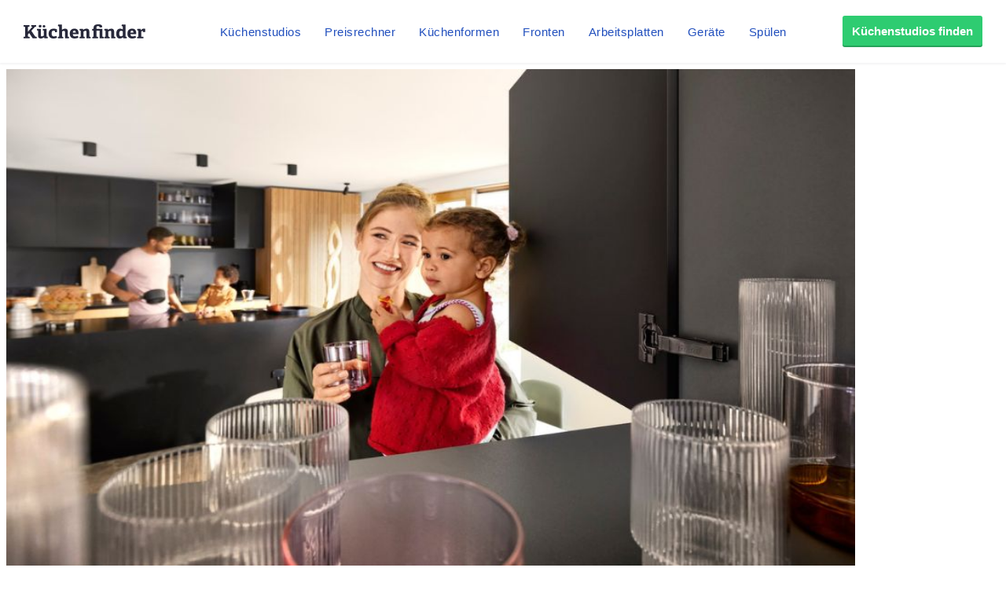

--- FILE ---
content_type: text/html;charset=UTF-8
request_url: https://www.kuechenfinder.com/kuechenanbieter/sponsored-post/page/4
body_size: 16628
content:
<!DOCTYPE html>
<!--[if IE 6]>
<html id="ie6" lang="de">
<![endif]-->
<!--[if IE 7]>
<html id="ie7" lang="de">
<![endif]-->
<!--[if IE 8]>
<html id="ie8" lang="de">
<![endif]-->
<!--[if !(IE 6) | !(IE 7) | !(IE 8)  ]><!-->
<html lang="de">
<!--<![endif]-->
<head>
	
  <meta charset="UTF-8" />

  
        <title>Bezahlte Werbepartnerschaft Archive - Page 4 of 30 - Küchenfinder</title>
  
        
	
  	<meta http-equiv="X-UA-Compatible" content="IE=edge">
	<link rel="pingback" href="https://www.kuechenfinder.com/xmlrpc.php" />

		<!--[if lt IE 9]>
	<script src="https://www.kuechenfinder.com/wp-content/themes/Divi/js/html5.js" type="text/javascript"></script>
	<![endif]-->

	<script type="text/javascript">
		document.documentElement.className = 'js';
	</script>

  <style>.Button{display:inline-block;padding:11px 12px 13px;font-family:Arial,sans-serif;font-size:15px;font-weight:700;line-height:25px;text-align:center;text-decoration:none!important;letter-spacing:0;color:#27283a;box-shadow:inset 0 -2px 0 0 rgba(0,0,0,.2);border-radius:3px;border:1px solid #ebedf0;transition:all .3s linear;background-color:#fff}.Button:hover{transition:all .1s linear}@media (min-width:1080px){.Button{padding-top:7px;padding-bottom:8px}}.Button:focus{outline:none}.Button:active{transform:translateY(2px)}.Button--color-white{color:#204ebd!important;background-color:#fff;border-color:#ebedf0;transition-duration:.1s}.Button--color-white:not(:active){box-shadow:0 2px 0 0 rgba(0,0,0,.2)}.Button--color-white:focus,.Button--color-white:hover{border-color:rgba(32,78,189,.6);transition-duration:50ms}.Button--color-green{color:#fff!important;border-width:0;background-color:#2ecc71;transition-duration:.1s}.Button--color-green:focus,.Button--color-green:hover{border-color:rgba(32,78,189,.6);background-color:#32b163;transition-duration:50ms}.Button--block{display:block}.Button--small{padding:3px 10px 4px!important}.MenuButton{position:absolute;top:0;left:0;width:60px;height:60px;box-sizing:border-box;-moz-appearance:none;appearance:none;background-color:transparent!important;border:none;padding:0;opacity:1}@media (min-width:1080px){.MenuButton{display:none}}.MenuButton:focus{outline:none}.MenuButton--open>.MenuButton__line:first-child{transform:rotate(45deg) translate3d(4px,4px,0)}.MenuButton--open>.MenuButton__line:nth-child(2){opacity:0}.MenuButton--open>.MenuButton__line:nth-child(3){transform:rotate(-45deg) translate3d(3px,-3px,0)}.MenuButton__line{position:absolute;left:21px;display:block;height:2px;width:18px;background-color:#27283a;transition:all .3s cubic-bezier(.4,0,.2,1);transform-origin:center}.MenuButton__line:first-child{top:24px}.MenuButton__line:nth-child(2){top:29px}.MenuButton__line:nth-child(3){top:34px}.NavMenuItemSubMenu{display:-ms-flexbox;display:flex;-ms-flex-direction:column;flex-direction:column;width:360px;background-color:#fff;border:1px solid #edf4fd;box-shadow:0 5px 10px 0 rgba(0,0,0,.14),0 0 0 0 rgba(0,0,0,.2),0 2px 5px 0 rgba(0,0,0,.12);border-radius:3px;border-top-left-radius:0;border-top-right-radius:0}.NavMenuItemSubMenu__content{padding:15px}.NavMenuItemSubMenu__content-intro{display:-ms-flexbox;display:flex;text-decoration:none!important}.NavMenuItemSubMenu__content-intro-title{font-family:Arial,sans-serif;font-size:15px;font-weight:500;line-height:25px;letter-spacing:.5px;font-weight:700;letter-spacing:0;padding:0;margin:0;color:#27283a!important}.NavMenuItemSubMenu__content-intro-description{font-family:Arial,sans-serif;font-size:12px;font-weight:500;line-height:20px;-webkit-text-size-adjust:100%;letter-spacing:.5px;margin:0;color:#7d7e89}.NavMenuItemSubMenu__content-intro-cta{margin-top:10px}.NavMenuItemSubMenu__content-links{display:-ms-flexbox;display:flex;-ms-flex-direction:column;flex-direction:column;margin-top:20px;padding-top:10px;border-top:2px solid #f2f2f5}.NavMenuItemSubMenu__content-links-item{font-family:Arial,sans-serif;font-size:15px;font-weight:500;line-height:25px;letter-spacing:.5px;text-decoration:none!important;color:#204ebd!important;padding:5px 0}.NavMenuItemSubMenu__content-links-item:hover{text-decoration:underline!important}.NavMenuItemSubMenu__footer{display:block;font-family:Arial,sans-serif;font-size:15px;font-weight:500;line-height:25px;letter-spacing:.5px;padding:13px 15px 12px;text-decoration:none!important;color:#204ebd!important;text-align:center;background-color:#edf4fd}.NavMenuItemSubMenu__footer:hover{text-decoration:underline!important}.NavMenuItem{display:inline-block}.NavMenuItem-link{padding:31px 5px 28px;position:relative;margin:0;font-family:Arial,sans-serif;font-size:15px;font-weight:500;line-height:25px;letter-spacing:.5px;color:#204ebd!important;text-decoration:none!important;border-bottom:2px solid transparent}.NavMenuItem-link--active{border-bottom-color:#204ebd}.NavMenuItem-link:focus{background-color:#edf4fd}@media (min-width:1280px){.NavMenuItem-link{margin:0 15px;padding:31px 0 28px}}.NavMenuItem--subMenu{position:absolute;margin-top:27px}.OffCanvas--hidden>.OffCanvas__overlay{pointer-events:none;opacity:0}.OffCanvas--hidden>.OffCanvas__inner{transform:translateX(-100%);box-shadow:none}.OffCanvas__overlay{display:block;position:fixed;top:60px;left:0;right:0;width:100%;height:100%;border:none;background-color:rgba(0,0,0,.25);cursor:pointer;opacity:1;transition:opacity .3s linear;z-index:11}.OffCanvas__inner{top:60px;left:0;width:calc(100% - 40px);height:calc(100% - 60px);max-width:420px;position:fixed;z-index:12;background-color:#fff;box-shadow:0 10px 10px 0 rgba(39,40,58,.5);transition:transform .3s cubic-bezier(.4,0,.2,1);text-align:left;overflow-y:auto;-webkit-overflow-scrolling:touch}@media (min-width:1080px){.OffCanvas__inner{display:none}}.OffCanvas__cta{padding:40px 20px 20px;background:linear-gradient(160deg,#864260,#252e73);background-size:auto 100%,cover;background-position:100% 0,50%;background-repeat:no-repeat}.OffCanvas__cta-title{font-family:Arial,sans-serif;font-size:15px;font-weight:700;line-height:25px;margin:0!important;width:calc(100% - 100px);color:#fff;font-size:17px}.OffCanvas__cta-description{margin-top:15px;font-family:Arial,sans-serif;font-size:12px;font-weight:500;line-height:20px;-webkit-text-size-adjust:100%;letter-spacing:.5px;color:#fff}.OffCanvas__cta-link{display:block;margin-top:15px}.OffCanvas__main-menu{padding:0 20px}.OffCanvas__main-menu-item{display:block;display:-ms-flexbox;display:flex;-ms-flex-align:center;align-items:center;text-decoration:none!important;color:#204ebd!important;padding:17px 5px;border-bottom:1px solid rgba(39,40,58,.15)}.OffCanvas__main-menu-icon{display:inline-block;margin-left:auto;font-size:20px}.OffCanvas__small-menu{padding:20px}.OffCanvas__small-menu-item{display:block;text-decoration:none!important;color:#27283a!important;opacity:.6;padding:10px 5px;font-family:Arial,sans-serif;font-size:12px;font-weight:500;line-height:20px;-webkit-text-size-adjust:100%;letter-spacing:.5px}.QuickLinks{display:-ms-flexbox;display:flex;position:relative;width:100%;min-height:50px;overflow-x:auto;background-color:#edf4fd;-webkit-overflow-scrolling:touch}@media (min-width:1080px){.QuickLinks{display:none}}.QuickLinks--links{padding:8px 15px;display:-ms-flexbox;display:flex;-ms-flex-wrap:nowrap;flex-wrap:nowrap;margin:0 auto}.QuickLinks--links-item{white-space:nowrap}.QuickLinks--links-item:not(:last-child){margin-right:10px}.Nav{position:relative;z-index:10000}.Nav[data-reactroot]{height:110px}@media (min-width:1080px){.Nav[data-reactroot]{height:80px}}.Nav__inner{position:fixed;top:0;left:0;width:100%;box-sizing:border-box;background-color:#fff;box-shadow:0 2px 2px 0 rgba(39,40,58,.05);text-align:center;z-index:11;transition:transform .3s linear}@media (min-width:1080px){.Nav__inner{display:-ms-flexbox;display:flex;-ms-flex-align:center;align-items:center;text-align:left;padding:0 20px}}@media (min-width:1280px){.Nav__inner{padding-left:30px;padding-right:30px}}.Nav__inner--hidden{transform:translateY(-110px)}@media (min-width:1080px){.Nav__inner--hidden{transform:translateY(-130px)}}.Nav__logo,.Nav__logo-img{width:116px}@media (min-width:1080px){.Nav__logo,.Nav__logo-img{width:155px}}.Nav__logo{height:60px}.Nav__logo,.Nav__logo-wrapper{display:-ms-flexbox;display:flex;-ms-flex-align:center;align-items:center}.Nav__logo-wrapper{-ms-flex-positive:1;flex-grow:1;-ms-flex-pack:center;justify-content:center}@media (min-width:1080px){.Nav__logo-wrapper{-ms-flex-pack:start;justify-content:flex-start;height:80px}}.Nav__logo-img{position:relative;max-width:100%}.Nav__menu{display:none}@media (min-width:1080px){.Nav__menu{display:block}}.Nav__cta{display:none;-ms-flex-positive:1;flex-grow:1;text-align:right;-ms-flex-preferred-size:116px;flex-basis:116px;height:80px;-ms-flex-pack:end;justify-content:flex-end}@media (min-width:1080px){.Nav__cta{display:-ms-flexbox;display:flex;-ms-flex-align:center;align-items:center;-ms-flex-preferred-size:155px;flex-basis:155px}}</style>  
          <!-- Google Tag Manager -->
        <script>(function(w,d,s,l,i){w[l]=w[l]||[];w[l].push({'gtm.start':
          new Date().getTime(),event:'gtm.js'});var f=d.getElementsByTagName(s)[0],
          j=d.createElement(s),dl=l!='dataLayer'?'&l='+l:'';j.async=true;j.src=
          'https://www.googletagmanager.com/gtm.js?id='+i+dl;f.parentNode.insertBefore(j,f);
        })(window,document,'script','dataLayer','GTM-WW8WDHJ');</script>
        <!-- End Google Tag Manager -->        <!-- Google tag (gtag.js) -->
        <script async src="https://www.googletagmanager.com/gtag/js?id=G-FRGLFKYDNW"></script>
        <script>
          window.dataLayer = window.dataLayer || [];
          function gtag(){dataLayer.push(arguments);}
          gtag('js', new Date());
          gtag('config', 'G-FRGLFKYDNW');
        </script><meta name='robots' content='index, follow, max-image-preview:large, max-snippet:-1, max-video-preview:-1' />
<script type="text/javascript">
			let jqueryParams=[],jQuery=function(r){return jqueryParams=[...jqueryParams,r],jQuery},$=function(r){return jqueryParams=[...jqueryParams,r],$};window.jQuery=jQuery,window.$=jQuery;let customHeadScripts=!1;jQuery.fn=jQuery.prototype={},$.fn=jQuery.prototype={},jQuery.noConflict=function(r){if(window.jQuery)return jQuery=window.jQuery,$=window.jQuery,customHeadScripts=!0,jQuery.noConflict},jQuery.ready=function(r){jqueryParams=[...jqueryParams,r]},$.ready=function(r){jqueryParams=[...jqueryParams,r]},jQuery.load=function(r){jqueryParams=[...jqueryParams,r]},$.load=function(r){jqueryParams=[...jqueryParams,r]},jQuery.fn.ready=function(r){jqueryParams=[...jqueryParams,r]},$.fn.ready=function(r){jqueryParams=[...jqueryParams,r]};</script>
	<!-- This site is optimized with the Yoast SEO plugin v26.1 - https://yoast.com/wordpress/plugins/seo/ -->
	<title>Bezahlte Werbepartnerschaft Archive - Page 4 of 30 - Küchenfinder</title>
	<link rel="canonical" href="https://www.kuechenfinder.com/kuechenanbieter/sponsored-post/page/4" />
	<link rel="prev" href="https://www.kuechenfinder.com/kuechenanbieter/sponsored-post/page/3" />
	<link rel="next" href="https://www.kuechenfinder.com/kuechenanbieter/sponsored-post/page/5" />
	<meta property="og:locale" content="de_DE" />
	<meta property="og:type" content="article" />
	<meta property="og:title" content="Bezahlte Werbepartnerschaft Archive - Page 4 of 30 - Küchenfinder" />
	<meta property="og:url" content="https://www.kuechenfinder.com/kuechenanbieter/sponsored-post" />
	<meta property="og:site_name" content="Küchenfinder" />
	<meta name="twitter:card" content="summary_large_image" />
	<script type="application/ld+json" class="yoast-schema-graph">{"@context":"https://schema.org","@graph":[{"@type":"CollectionPage","@id":"https://www.kuechenfinder.com/kuechenanbieter/sponsored-post","url":"https://www.kuechenfinder.com/kuechenanbieter/sponsored-post/page/4","name":"Bezahlte Werbepartnerschaft Archive - Page 4 of 30 - Küchenfinder","isPartOf":{"@id":"https://www.kuechenfinder.com/#website"},"primaryImageOfPage":{"@id":"https://www.kuechenfinder.com/kuechenanbieter/sponsored-post/page/4#primaryimage"},"image":{"@id":"https://www.kuechenfinder.com/kuechenanbieter/sponsored-post/page/4#primaryimage"},"thumbnailUrl":"https://www.kuechenfinder.com/wp-content/uploads/2024/10/Kfi-Titelbild-30.jpg","breadcrumb":{"@id":"https://www.kuechenfinder.com/kuechenanbieter/sponsored-post/page/4#breadcrumb"},"inLanguage":"de"},{"@type":"ImageObject","inLanguage":"de","@id":"https://www.kuechenfinder.com/kuechenanbieter/sponsored-post/page/4#primaryimage","url":"https://www.kuechenfinder.com/wp-content/uploads/2024/10/Kfi-Titelbild-30.jpg","contentUrl":"https://www.kuechenfinder.com/wp-content/uploads/2024/10/Kfi-Titelbild-30.jpg","width":930,"height":620,"caption":"Onyxschwarze Scharniere – ein Designstatement"},{"@type":"BreadcrumbList","@id":"https://www.kuechenfinder.com/kuechenanbieter/sponsored-post/page/4#breadcrumb","itemListElement":[{"@type":"ListItem","position":1,"name":"Startseite","item":"https://www.kuechenfinder.com/"},{"@type":"ListItem","position":2,"name":"Bezahlte Werbepartnerschaft"}]},{"@type":"WebSite","@id":"https://www.kuechenfinder.com/#website","url":"https://www.kuechenfinder.com/","name":"Küchenfinder","description":"","potentialAction":[{"@type":"SearchAction","target":{"@type":"EntryPoint","urlTemplate":"https://www.kuechenfinder.com/?s={search_term_string}"},"query-input":{"@type":"PropertyValueSpecification","valueRequired":true,"valueName":"search_term_string"}}],"inLanguage":"de"}]}</script>
	<!-- / Yoast SEO plugin. -->


<link rel='dns-prefetch' href='//www.kuechenfinder.com' />
<link rel='dns-prefetch' href='//pro.fontawesome.com' />
<link rel="alternate" type="application/rss+xml" title="Küchenfinder &raquo; Feed" href="https://www.kuechenfinder.com/feed" />
<link rel="alternate" type="application/rss+xml" title="Küchenfinder &raquo; Kommentar-Feed" href="https://www.kuechenfinder.com/comments/feed" />
<link rel="alternate" type="application/rss+xml" title="Küchenfinder &raquo; Bezahlte Werbepartnerschaft Kategorie-Feed" href="https://www.kuechenfinder.com/kuechenanbieter/sponsored-post/feed" />
<meta content="Divi Child Theme v.4.0.0" name="generator"/><link rel='stylesheet' id='fa5-css' href='https://pro.fontawesome.com/releases/v5.5.0/css/all.css?ver=6.8.3' type='text/css' media='all' />
<link rel='stylesheet' id='wp-block-library-css' href='https://www.kuechenfinder.com/wp-includes/css/dist/block-library/style.min.css?ver=6.8.3' type='text/css' media='all' />
<style id='wp-block-library-theme-inline-css' type='text/css'>
.wp-block-audio :where(figcaption){color:#555;font-size:13px;text-align:center}.is-dark-theme .wp-block-audio :where(figcaption){color:#ffffffa6}.wp-block-audio{margin:0 0 1em}.wp-block-code{border:1px solid #ccc;border-radius:4px;font-family:Menlo,Consolas,monaco,monospace;padding:.8em 1em}.wp-block-embed :where(figcaption){color:#555;font-size:13px;text-align:center}.is-dark-theme .wp-block-embed :where(figcaption){color:#ffffffa6}.wp-block-embed{margin:0 0 1em}.blocks-gallery-caption{color:#555;font-size:13px;text-align:center}.is-dark-theme .blocks-gallery-caption{color:#ffffffa6}:root :where(.wp-block-image figcaption){color:#555;font-size:13px;text-align:center}.is-dark-theme :root :where(.wp-block-image figcaption){color:#ffffffa6}.wp-block-image{margin:0 0 1em}.wp-block-pullquote{border-bottom:4px solid;border-top:4px solid;color:currentColor;margin-bottom:1.75em}.wp-block-pullquote cite,.wp-block-pullquote footer,.wp-block-pullquote__citation{color:currentColor;font-size:.8125em;font-style:normal;text-transform:uppercase}.wp-block-quote{border-left:.25em solid;margin:0 0 1.75em;padding-left:1em}.wp-block-quote cite,.wp-block-quote footer{color:currentColor;font-size:.8125em;font-style:normal;position:relative}.wp-block-quote:where(.has-text-align-right){border-left:none;border-right:.25em solid;padding-left:0;padding-right:1em}.wp-block-quote:where(.has-text-align-center){border:none;padding-left:0}.wp-block-quote.is-large,.wp-block-quote.is-style-large,.wp-block-quote:where(.is-style-plain){border:none}.wp-block-search .wp-block-search__label{font-weight:700}.wp-block-search__button{border:1px solid #ccc;padding:.375em .625em}:where(.wp-block-group.has-background){padding:1.25em 2.375em}.wp-block-separator.has-css-opacity{opacity:.4}.wp-block-separator{border:none;border-bottom:2px solid;margin-left:auto;margin-right:auto}.wp-block-separator.has-alpha-channel-opacity{opacity:1}.wp-block-separator:not(.is-style-wide):not(.is-style-dots){width:100px}.wp-block-separator.has-background:not(.is-style-dots){border-bottom:none;height:1px}.wp-block-separator.has-background:not(.is-style-wide):not(.is-style-dots){height:2px}.wp-block-table{margin:0 0 1em}.wp-block-table td,.wp-block-table th{word-break:normal}.wp-block-table :where(figcaption){color:#555;font-size:13px;text-align:center}.is-dark-theme .wp-block-table :where(figcaption){color:#ffffffa6}.wp-block-video :where(figcaption){color:#555;font-size:13px;text-align:center}.is-dark-theme .wp-block-video :where(figcaption){color:#ffffffa6}.wp-block-video{margin:0 0 1em}:root :where(.wp-block-template-part.has-background){margin-bottom:0;margin-top:0;padding:1.25em 2.375em}
</style>
<style id='global-styles-inline-css' type='text/css'>
:root{--wp--preset--aspect-ratio--square: 1;--wp--preset--aspect-ratio--4-3: 4/3;--wp--preset--aspect-ratio--3-4: 3/4;--wp--preset--aspect-ratio--3-2: 3/2;--wp--preset--aspect-ratio--2-3: 2/3;--wp--preset--aspect-ratio--16-9: 16/9;--wp--preset--aspect-ratio--9-16: 9/16;--wp--preset--color--black: #000000;--wp--preset--color--cyan-bluish-gray: #abb8c3;--wp--preset--color--white: #ffffff;--wp--preset--color--pale-pink: #f78da7;--wp--preset--color--vivid-red: #cf2e2e;--wp--preset--color--luminous-vivid-orange: #ff6900;--wp--preset--color--luminous-vivid-amber: #fcb900;--wp--preset--color--light-green-cyan: #7bdcb5;--wp--preset--color--vivid-green-cyan: #00d084;--wp--preset--color--pale-cyan-blue: #8ed1fc;--wp--preset--color--vivid-cyan-blue: #0693e3;--wp--preset--color--vivid-purple: #9b51e0;--wp--preset--gradient--vivid-cyan-blue-to-vivid-purple: linear-gradient(135deg,rgba(6,147,227,1) 0%,rgb(155,81,224) 100%);--wp--preset--gradient--light-green-cyan-to-vivid-green-cyan: linear-gradient(135deg,rgb(122,220,180) 0%,rgb(0,208,130) 100%);--wp--preset--gradient--luminous-vivid-amber-to-luminous-vivid-orange: linear-gradient(135deg,rgba(252,185,0,1) 0%,rgba(255,105,0,1) 100%);--wp--preset--gradient--luminous-vivid-orange-to-vivid-red: linear-gradient(135deg,rgba(255,105,0,1) 0%,rgb(207,46,46) 100%);--wp--preset--gradient--very-light-gray-to-cyan-bluish-gray: linear-gradient(135deg,rgb(238,238,238) 0%,rgb(169,184,195) 100%);--wp--preset--gradient--cool-to-warm-spectrum: linear-gradient(135deg,rgb(74,234,220) 0%,rgb(151,120,209) 20%,rgb(207,42,186) 40%,rgb(238,44,130) 60%,rgb(251,105,98) 80%,rgb(254,248,76) 100%);--wp--preset--gradient--blush-light-purple: linear-gradient(135deg,rgb(255,206,236) 0%,rgb(152,150,240) 100%);--wp--preset--gradient--blush-bordeaux: linear-gradient(135deg,rgb(254,205,165) 0%,rgb(254,45,45) 50%,rgb(107,0,62) 100%);--wp--preset--gradient--luminous-dusk: linear-gradient(135deg,rgb(255,203,112) 0%,rgb(199,81,192) 50%,rgb(65,88,208) 100%);--wp--preset--gradient--pale-ocean: linear-gradient(135deg,rgb(255,245,203) 0%,rgb(182,227,212) 50%,rgb(51,167,181) 100%);--wp--preset--gradient--electric-grass: linear-gradient(135deg,rgb(202,248,128) 0%,rgb(113,206,126) 100%);--wp--preset--gradient--midnight: linear-gradient(135deg,rgb(2,3,129) 0%,rgb(40,116,252) 100%);--wp--preset--font-size--small: 13px;--wp--preset--font-size--medium: 20px;--wp--preset--font-size--large: 36px;--wp--preset--font-size--x-large: 42px;--wp--preset--spacing--20: 0.44rem;--wp--preset--spacing--30: 0.67rem;--wp--preset--spacing--40: 1rem;--wp--preset--spacing--50: 1.5rem;--wp--preset--spacing--60: 2.25rem;--wp--preset--spacing--70: 3.38rem;--wp--preset--spacing--80: 5.06rem;--wp--preset--shadow--natural: 6px 6px 9px rgba(0, 0, 0, 0.2);--wp--preset--shadow--deep: 12px 12px 50px rgba(0, 0, 0, 0.4);--wp--preset--shadow--sharp: 6px 6px 0px rgba(0, 0, 0, 0.2);--wp--preset--shadow--outlined: 6px 6px 0px -3px rgba(255, 255, 255, 1), 6px 6px rgba(0, 0, 0, 1);--wp--preset--shadow--crisp: 6px 6px 0px rgba(0, 0, 0, 1);}:root { --wp--style--global--content-size: 823px;--wp--style--global--wide-size: 1080px; }:where(body) { margin: 0; }.wp-site-blocks > .alignleft { float: left; margin-right: 2em; }.wp-site-blocks > .alignright { float: right; margin-left: 2em; }.wp-site-blocks > .aligncenter { justify-content: center; margin-left: auto; margin-right: auto; }:where(.is-layout-flex){gap: 0.5em;}:where(.is-layout-grid){gap: 0.5em;}.is-layout-flow > .alignleft{float: left;margin-inline-start: 0;margin-inline-end: 2em;}.is-layout-flow > .alignright{float: right;margin-inline-start: 2em;margin-inline-end: 0;}.is-layout-flow > .aligncenter{margin-left: auto !important;margin-right: auto !important;}.is-layout-constrained > .alignleft{float: left;margin-inline-start: 0;margin-inline-end: 2em;}.is-layout-constrained > .alignright{float: right;margin-inline-start: 2em;margin-inline-end: 0;}.is-layout-constrained > .aligncenter{margin-left: auto !important;margin-right: auto !important;}.is-layout-constrained > :where(:not(.alignleft):not(.alignright):not(.alignfull)){max-width: var(--wp--style--global--content-size);margin-left: auto !important;margin-right: auto !important;}.is-layout-constrained > .alignwide{max-width: var(--wp--style--global--wide-size);}body .is-layout-flex{display: flex;}.is-layout-flex{flex-wrap: wrap;align-items: center;}.is-layout-flex > :is(*, div){margin: 0;}body .is-layout-grid{display: grid;}.is-layout-grid > :is(*, div){margin: 0;}body{padding-top: 0px;padding-right: 0px;padding-bottom: 0px;padding-left: 0px;}:root :where(.wp-element-button, .wp-block-button__link){background-color: #32373c;border-width: 0;color: #fff;font-family: inherit;font-size: inherit;line-height: inherit;padding: calc(0.667em + 2px) calc(1.333em + 2px);text-decoration: none;}.has-black-color{color: var(--wp--preset--color--black) !important;}.has-cyan-bluish-gray-color{color: var(--wp--preset--color--cyan-bluish-gray) !important;}.has-white-color{color: var(--wp--preset--color--white) !important;}.has-pale-pink-color{color: var(--wp--preset--color--pale-pink) !important;}.has-vivid-red-color{color: var(--wp--preset--color--vivid-red) !important;}.has-luminous-vivid-orange-color{color: var(--wp--preset--color--luminous-vivid-orange) !important;}.has-luminous-vivid-amber-color{color: var(--wp--preset--color--luminous-vivid-amber) !important;}.has-light-green-cyan-color{color: var(--wp--preset--color--light-green-cyan) !important;}.has-vivid-green-cyan-color{color: var(--wp--preset--color--vivid-green-cyan) !important;}.has-pale-cyan-blue-color{color: var(--wp--preset--color--pale-cyan-blue) !important;}.has-vivid-cyan-blue-color{color: var(--wp--preset--color--vivid-cyan-blue) !important;}.has-vivid-purple-color{color: var(--wp--preset--color--vivid-purple) !important;}.has-black-background-color{background-color: var(--wp--preset--color--black) !important;}.has-cyan-bluish-gray-background-color{background-color: var(--wp--preset--color--cyan-bluish-gray) !important;}.has-white-background-color{background-color: var(--wp--preset--color--white) !important;}.has-pale-pink-background-color{background-color: var(--wp--preset--color--pale-pink) !important;}.has-vivid-red-background-color{background-color: var(--wp--preset--color--vivid-red) !important;}.has-luminous-vivid-orange-background-color{background-color: var(--wp--preset--color--luminous-vivid-orange) !important;}.has-luminous-vivid-amber-background-color{background-color: var(--wp--preset--color--luminous-vivid-amber) !important;}.has-light-green-cyan-background-color{background-color: var(--wp--preset--color--light-green-cyan) !important;}.has-vivid-green-cyan-background-color{background-color: var(--wp--preset--color--vivid-green-cyan) !important;}.has-pale-cyan-blue-background-color{background-color: var(--wp--preset--color--pale-cyan-blue) !important;}.has-vivid-cyan-blue-background-color{background-color: var(--wp--preset--color--vivid-cyan-blue) !important;}.has-vivid-purple-background-color{background-color: var(--wp--preset--color--vivid-purple) !important;}.has-black-border-color{border-color: var(--wp--preset--color--black) !important;}.has-cyan-bluish-gray-border-color{border-color: var(--wp--preset--color--cyan-bluish-gray) !important;}.has-white-border-color{border-color: var(--wp--preset--color--white) !important;}.has-pale-pink-border-color{border-color: var(--wp--preset--color--pale-pink) !important;}.has-vivid-red-border-color{border-color: var(--wp--preset--color--vivid-red) !important;}.has-luminous-vivid-orange-border-color{border-color: var(--wp--preset--color--luminous-vivid-orange) !important;}.has-luminous-vivid-amber-border-color{border-color: var(--wp--preset--color--luminous-vivid-amber) !important;}.has-light-green-cyan-border-color{border-color: var(--wp--preset--color--light-green-cyan) !important;}.has-vivid-green-cyan-border-color{border-color: var(--wp--preset--color--vivid-green-cyan) !important;}.has-pale-cyan-blue-border-color{border-color: var(--wp--preset--color--pale-cyan-blue) !important;}.has-vivid-cyan-blue-border-color{border-color: var(--wp--preset--color--vivid-cyan-blue) !important;}.has-vivid-purple-border-color{border-color: var(--wp--preset--color--vivid-purple) !important;}.has-vivid-cyan-blue-to-vivid-purple-gradient-background{background: var(--wp--preset--gradient--vivid-cyan-blue-to-vivid-purple) !important;}.has-light-green-cyan-to-vivid-green-cyan-gradient-background{background: var(--wp--preset--gradient--light-green-cyan-to-vivid-green-cyan) !important;}.has-luminous-vivid-amber-to-luminous-vivid-orange-gradient-background{background: var(--wp--preset--gradient--luminous-vivid-amber-to-luminous-vivid-orange) !important;}.has-luminous-vivid-orange-to-vivid-red-gradient-background{background: var(--wp--preset--gradient--luminous-vivid-orange-to-vivid-red) !important;}.has-very-light-gray-to-cyan-bluish-gray-gradient-background{background: var(--wp--preset--gradient--very-light-gray-to-cyan-bluish-gray) !important;}.has-cool-to-warm-spectrum-gradient-background{background: var(--wp--preset--gradient--cool-to-warm-spectrum) !important;}.has-blush-light-purple-gradient-background{background: var(--wp--preset--gradient--blush-light-purple) !important;}.has-blush-bordeaux-gradient-background{background: var(--wp--preset--gradient--blush-bordeaux) !important;}.has-luminous-dusk-gradient-background{background: var(--wp--preset--gradient--luminous-dusk) !important;}.has-pale-ocean-gradient-background{background: var(--wp--preset--gradient--pale-ocean) !important;}.has-electric-grass-gradient-background{background: var(--wp--preset--gradient--electric-grass) !important;}.has-midnight-gradient-background{background: var(--wp--preset--gradient--midnight) !important;}.has-small-font-size{font-size: var(--wp--preset--font-size--small) !important;}.has-medium-font-size{font-size: var(--wp--preset--font-size--medium) !important;}.has-large-font-size{font-size: var(--wp--preset--font-size--large) !important;}.has-x-large-font-size{font-size: var(--wp--preset--font-size--x-large) !important;}
:where(.wp-block-post-template.is-layout-flex){gap: 1.25em;}:where(.wp-block-post-template.is-layout-grid){gap: 1.25em;}
:where(.wp-block-columns.is-layout-flex){gap: 2em;}:where(.wp-block-columns.is-layout-grid){gap: 2em;}
:root :where(.wp-block-pullquote){font-size: 1.5em;line-height: 1.6;}
</style>
<link rel='stylesheet' id='contact-form-7-css' href='https://www.kuechenfinder.com/wp-content/plugins/contact-form-7/includes/css/styles.css?ver=6.1.2' type='text/css' media='all' />
<link rel='stylesheet' id='sabai-css' href='https://www.kuechenfinder.com/wp-content/plugins/sabai/assets/css/main.min.css?ver=1.4.11' type='text/css' media='all' />
<link rel='stylesheet' id='sabai-font-awesome-css' href='https://www.kuechenfinder.com/wp-content/plugins/sabai/assets/css/font-awesome.min.css?ver=1.4.11' type='text/css' media='all' />
<link rel='stylesheet' id='sabai-directory-css' href='https://www.kuechenfinder.com/wp-content/plugins/sabai-directory/assets/css/main.min.css?ver=1.4.11' type='text/css' media='all' />
<link rel='stylesheet' id='sabai-googlemaps-css' href='https://www.kuechenfinder.com/wp-content/plugins/sabai-googlemaps/assets/css/main.min.css?ver=1.4.11' type='text/css' media='all' />
<link rel='stylesheet' id='sabai-paidlistings-css' href='https://www.kuechenfinder.com/wp-content/plugins/sabai-paidlistings/assets/css/main.min.css?ver=1.4.11' type='text/css' media='all' />
<link rel='stylesheet' id='divi-child-style-css' href='https://www.kuechenfinder.com/wp-content/themes/Divi-Child/style.css?ver=6.8.3' type='text/css' media='all' />
<link rel="https://api.w.org/" href="https://www.kuechenfinder.com/wp-json/" /><link rel="alternate" title="JSON" type="application/json" href="https://www.kuechenfinder.com/wp-json/wp/v2/categories/259" /><link rel="EditURI" type="application/rsd+xml" title="RSD" href="https://www.kuechenfinder.com/xmlrpc.php?rsd" />
<meta name="generator" content="WordPress 6.8.3" />
<meta name="viewport" content="width=device-width, initial-scale=1.0, maximum-scale=1.0, user-scalable=0" /><meta name="google-site-verification" content="G7lJdXIR5DZIy8sinLyxNzhrQM-N_Uq5poinkepCOcE">
<meta property="og:image" content="https://www.kuechenfinder.com/wp-content/uploads/2015/08/kuechenfinder-fb.png">
<script src="//use.typekit.net/jby6ksz.js"></script>
<script>try{Typekit.load({ async: true });}catch(e){}</script>
<!-- Pinterest Start --><link rel="icon" href="https://www.kuechenfinder.com/wp-content/uploads/2019/03/cropped-kfi-icon-60-32x32.png" sizes="32x32" />
<link rel="icon" href="https://www.kuechenfinder.com/wp-content/uploads/2019/03/cropped-kfi-icon-60-192x192.png" sizes="192x192" />
<link rel="apple-touch-icon" href="https://www.kuechenfinder.com/wp-content/uploads/2019/03/cropped-kfi-icon-60-180x180.png" />
<meta name="msapplication-TileImage" content="https://www.kuechenfinder.com/wp-content/uploads/2019/03/cropped-kfi-icon-60-270x270.png" />
<link rel="stylesheet" id="et-divi-customizer-global-cached-inline-styles" href="https://www.kuechenfinder.com/wp-content/et-cache/1/1/global/et-divi-customizer-global.min.css?ver=1769109504" />
	<meta name="p:domain_verify" content="601c478220bf4b4a09dd81ad86b15398"/>
	<script id="mcjs">!function(c,h,i,m,p){m=c.createElement(h),p=c.getElementsByTagName(h)[0],m.async=1,m.src=i,p.parentNode.insertBefore(m,p)}(document,"script","https://chimpstatic.com/mcjs-connected/js/users/2dadc1c434a74df72c3ee0ccc/3deb3b9c8c1bff9dd83df25d7.js");</script>
  <!-- Google AdManager START -->
  <script async src="https://securepubads.g.doubleclick.net/tag/js/gpt.js"></script>
  <script>
    window.googletag = window.googletag || {cmd: []};
    googletag.cmd.push(function() {
      googletag.defineSlot('/1064468/kfi-MediumRectangle-Sidebar', [300, 250], 'div-gpt-ad-1572419890667-0').addService(googletag.pubads());
      googletag.pubads().enableSingleRequest();
      googletag.pubads().collapseEmptyDivs();
      googletag.enableServices();
    });
  </script>
  <!-- Google AdManager END -->
</head>
<body class="archive paged category category-sponsored-post category-259 paged-4 category-paged-4 wp-theme-Divi wp-child-theme-Divi-Child et_pb_button_helper_class et_fixed_nav et_show_nav et_primary_nav_dropdown_animation_fade et_secondary_nav_dropdown_animation_fade et_header_style_left et_pb_footer_columns4 et_cover_background et_pb_gutter osx et_pb_gutters3 et_right_sidebar et_divi_theme et-db">
      <!-- Google Tag Manager (noscript) -->
    <noscript><iframe src="https://www.googletagmanager.com/ns.html?id=GTM-WW8WDHJ"
    height="0" width="0" style="display:none;visibility:hidden"></iframe></noscript>
    <!-- End Google Tag Manager (noscript) -->	<div id="page-container">


<script defer type="text/javascript" src="https://unpkg.com/react@16.8.6/umd/react.production.min.js"></script>
<script defer type="text/javascript" src="https://unpkg.com/react-dom@16.8.6/umd/react-dom.production.min.js"></script>

<!-- Nav -->
<div class="Nav"><div class="Nav" data-reactroot=""><header class="Nav__inner"><button aria-label="Navigation öffnen" class="MenuButton" type="button"><span class="MenuButton__line"></span><span class="MenuButton__line"></span><span class="MenuButton__line"></span></button><div class="Nav__logo-wrapper"><a class="Nav__logo" href="//www.kuechenfinder.com"><img alt="Küchenfinder" class="Nav__logo-img" src="[data-uri]"/></a></div><nav class="Nav__menu"><div class="NavMenuItem"><a class="NavMenuItem-link" href="//www.kuechenfinder.com/kuechenplanung">Küchenstudios</a></div><div class="NavMenuItem"><a class="NavMenuItem-link" href="//magazin.kuechenfinder.com/kosten-fuer-neue-kueche-durchschnittlicher-preis-berechnen">Preisrechner</a></div><div class="NavMenuItem"><a class="NavMenuItem-link" href="//magazin.kuechenfinder.com/kuechenformen-vergleich-ideen-kuechenplanung-kuechenzeile-kochinsel">Küchenformen</a></div><div class="NavMenuItem"><a class="NavMenuItem-link" href="//magazin.kuechenfinder.com/ratgeber-kuechenfronten-und-schraenke-materialien-griffe-schranktypen-oeffnungsysteme">Fronten</a></div><div class="NavMenuItem"><a class="NavMenuItem-link" href="//magazin.kuechenfinder.com/ratgeber-arbeitsplatten-material-preise-masse-und-design">Arbeitsplatten</a></div><div class="NavMenuItem"><a class="NavMenuItem-link" href="//magazin.kuechenfinder.com/ratgeber-elektrogeraete-fuer-die-kueche-kochfeld-kuehlschrank-dunstabzug-backofen-co">Geräte</a></div><div class="NavMenuItem"><a class="NavMenuItem-link" href="//magazin.kuechenfinder.com/ratgeber-spuelen-alles-ueber-spuelen-formen-einbauarten-material-und-armaturen">Spülen</a></div></nav><div class="Nav__cta"><a class="Button Nav__cta-link Button--color-green" href="//www.kuechenfinder.com/kuechenplanung">Küchenstudios finden</a></div><div class="QuickLinks"><nav class="QuickLinks--links"><a class="Button QuickLinks--links-item Button--color-white Button--small" href="//www.kuechenfinder.com/kuechenplanung">Küchenstudios</a><a class="Button QuickLinks--links-item Button--color-white Button--small" href="//magazin.kuechenfinder.com/kosten-fuer-neue-kueche-durchschnittlicher-preis-berechnen">Preisrechner</a><a class="Button QuickLinks--links-item Button--color-white Button--small" href="//magazin.kuechenfinder.com/kuechenformen-vergleich-ideen-kuechenplanung-kuechenzeile-kochinsel">Küchenformen</a><a class="Button QuickLinks--links-item Button--color-white Button--small" href="//magazin.kuechenfinder.com/ratgeber-kuechenfronten-und-schraenke-materialien-griffe-schranktypen-oeffnungsysteme">Fronten</a><a class="Button QuickLinks--links-item Button--color-white Button--small" href="//magazin.kuechenfinder.com/ratgeber-arbeitsplatten-material-preise-masse-und-design">Arbeitsplatten</a><a class="Button QuickLinks--links-item Button--color-white Button--small" href="//magazin.kuechenfinder.com/ratgeber-elektrogeraete-fuer-die-kueche-kochfeld-kuehlschrank-dunstabzug-backofen-co">Geräte</a><a class="Button QuickLinks--links-item Button--color-white Button--small" href="//magazin.kuechenfinder.com/ratgeber-spuelen-alles-ueber-spuelen-formen-einbauarten-material-und-armaturen">Spülen</a></nav></div></header><div class="OffCanvas OffCanvas--hidden"><button aria-label="Navigation schließen" class="OffCanvas__overlay" type="button"></button><div aria-hidden="true" class="OffCanvas__inner"><div class="OffCanvas__cta"><h2 class="OffCanvas__cta-title">Die besten Küchenanbieter in deiner Nähe</h2><p class="OffCanvas__cta-description">Auf Küchenfinder entdeckst du die besten Anbieter für deine Küchenplanung.</p><a class="Button OffCanvas__cta-link Button--color-green Button--block" href="//www.kuechenfinder.com/kuechenplanung" tabindex="-1">Küchenstudios finden</a></div><nav class="OffCanvas__main-menu"><a class="OffCanvas__main-menu-item" href="//www.kuechenfinder.com/kuechenplanung" tabindex="-1">Küchenstudios<span aria-hidden="true" class="fa fa-angle-right OffCanvas__main-menu-icon Icon"></span></a><a class="OffCanvas__main-menu-item" href="//magazin.kuechenfinder.com/kosten-fuer-neue-kueche-durchschnittlicher-preis-berechnen" tabindex="-1">Preisrechner<span aria-hidden="true" class="fa fa-angle-right OffCanvas__main-menu-icon Icon"></span></a><a class="OffCanvas__main-menu-item" href="//magazin.kuechenfinder.com/kuechenformen-vergleich-ideen-kuechenplanung-kuechenzeile-kochinsel" tabindex="-1">Küchenformen<span aria-hidden="true" class="fa fa-angle-right OffCanvas__main-menu-icon Icon"></span></a><a class="OffCanvas__main-menu-item" href="//magazin.kuechenfinder.com/ratgeber-kuechenfronten-und-schraenke-materialien-griffe-schranktypen-oeffnungsysteme" tabindex="-1">Fronten<span aria-hidden="true" class="fa fa-angle-right OffCanvas__main-menu-icon Icon"></span></a><a class="OffCanvas__main-menu-item" href="//magazin.kuechenfinder.com/ratgeber-arbeitsplatten-material-preise-masse-und-design" tabindex="-1">Arbeitsplatten<span aria-hidden="true" class="fa fa-angle-right OffCanvas__main-menu-icon Icon"></span></a><a class="OffCanvas__main-menu-item" href="//magazin.kuechenfinder.com/ratgeber-elektrogeraete-fuer-die-kueche-kochfeld-kuehlschrank-dunstabzug-backofen-co" tabindex="-1">Geräte<span aria-hidden="true" class="fa fa-angle-right OffCanvas__main-menu-icon Icon"></span></a><a class="OffCanvas__main-menu-item" href="//magazin.kuechenfinder.com/ratgeber-spuelen-alles-ueber-spuelen-formen-einbauarten-material-und-armaturen" tabindex="-1">Spülen<span aria-hidden="true" class="fa fa-angle-right OffCanvas__main-menu-icon Icon"></span></a></nav><nav class="OffCanvas__small-menu"><a tabindex="-1" class="OffCanvas__small-menu-item" href="//www.kuechenfinder.com/ueber-kuechenfinder/">Über Küchenfinder</a><a tabindex="-1" class="OffCanvas__small-menu-item" href="//www.kuechenfinder.com/fuer-kuechenexperten">Infos für Anbieter</a><a tabindex="-1" class="OffCanvas__small-menu-item" href="//www.kuechenfinder.com/kontakt/">Kontakt</a></nav></div></div></div></div>
<!-- /Nav -->
    <script id="create-async-script-1769150484">
    (function createAsyncScript(bundleUrl) {
  function onLoad() {
    var head = document.head;
    var script = document.createElement('script');
    script.src = bundleUrl;
    script.async = true;
    head.appendChild(script);
  } 

  if(document.readyState === "complete") {
    onLoad();
  } else {
    window.addEventListener("load", onLoad);
  } 
}
)("https://www.kuechenfinder.com/wp-content/themes/Divi-Child/zacasa-kfi-widget/zacasa-kfi-widget-Nav.js");
    </script>

		<div id="et-main-area">

<div id="main-content">
	<div class="container">
		<div id="content-area" class="clearfix">
			<div id="left-area">
		
					<article id="post-19165" class="et_pb_post post-19165 post type-post status-publish format-standard has-post-thumbnail hentry category-sponsored-post category-blum-beschlaege tag-blum">

											<a class="entry-featured-image-url" href="https://magazin.kuechenfinder.com/onyxschwarze-scharniere-ein-designstatement">
								<img src="https://www.kuechenfinder.com/wp-content/uploads/2024/10/Kfi-Titelbild-30.jpg" alt="Onyxschwarze Scharniere – ein Designstatement" class="" width="1080" height="675" />							</a>
					
															<h2 class="entry-title"><a href="https://magazin.kuechenfinder.com/onyxschwarze-scharniere-ein-designstatement">Onyxschwarze Scharniere – ein Designstatement</a></h2>
					
					<p class="post-meta"> von <span class="author vcard"><a href="https://www.kuechenfinder.com/author/blum" title="Beiträge von Blum Beschläge" rel="author">Blum Beschläge</a></span> | <span class="published">Okt. 9, 2024</span> | <a href="https://www.kuechenfinder.com/kuechenanbieter/sponsored-post" rel="category tag">Bezahlte Werbepartnerschaft</a>, <a href="https://www.kuechenfinder.com/kuechenanbieter/blum-beschlaege" rel="category tag">Blum</a></p>Eine zeitgemäße Küche muss mehr als nur funktional sein, denn das Design spielt eine immer größere Rolle. Ästhetik-Liebhaberinnen und -Liebhaber legen zunehmend Wert auf elegante und raffinierte Details sowie durchgängige Farbkonzepte. Mit den Scharnieren in...				
					</article>
			
					<article id="post-19136" class="et_pb_post post-19136 post type-post status-publish format-standard has-post-thumbnail hentry category-sponsored-post category-neuheiten category-rotpunkt tag-rotpunkt tag-rotpunkt-kuechen">

											<a class="entry-featured-image-url" href="https://magazin.kuechenfinder.com/rotpunkt-kuechen-kollektion-2025-innovative-neuerungen-und-erweiterte-planungstools">
								<img src="https://www.kuechenfinder.com/wp-content/uploads/2024/10/Kfi-Titelbild-28.jpg" alt="Rotpunkt Küchen Kollektion 2025: Innovative Neuerungen und erweiterte Planungstools" class="" width="1080" height="675" />							</a>
					
															<h2 class="entry-title"><a href="https://magazin.kuechenfinder.com/rotpunkt-kuechen-kollektion-2025-innovative-neuerungen-und-erweiterte-planungstools">Rotpunkt Küchen Kollektion 2025: Innovative Neuerungen und erweiterte Planungstools</a></h2>
					
					<p class="post-meta"> von <span class="author vcard"><a href="https://www.kuechenfinder.com/author/kfi-magazin" title="Beiträge von Küchenfinder Redaktion" rel="author">Küchenfinder Redaktion</a></span> | <span class="published">Okt. 8, 2024</span> | <a href="https://www.kuechenfinder.com/kuechenanbieter/sponsored-post" rel="category tag">Bezahlte Werbepartnerschaft</a>, <a href="https://www.kuechenfinder.com/kuechenanbieter/neuheiten" rel="category tag">Neuheiten</a>, <a href="https://www.kuechenfinder.com/kuechenanbieter/rotpunkt" rel="category tag">Rotpunkt</a></p>Die neue Kollektion von Rotpunkt Küchen setzt auf Innovation und Flexibilität, um die Planung und Gestaltung von Küchen noch effizienter und individueller zu gestalten. Mit einer erweiterten Auswahl an Standard- und Sonderlösungen, neuen Planungstools sowie einem...				
					</article>
			
					<article id="post-19123" class="et_pb_post post-19123 post type-post status-publish format-standard has-post-thumbnail hentry category-sponsored-post category-blum-beschlaege tag-blum">

											<a class="entry-featured-image-url" href="https://magazin.kuechenfinder.com/warum-schwoeren-zahllose-kunden-auf-legrabox-auszuege-von-blum">
								<img src="https://www.kuechenfinder.com/wp-content/uploads/2024/10/Kfi-Titelbild.jpg" alt="Warum schwören zahllose Kunden auf LEGRABOX-Auszüge von Blum?" class="" width="1080" height="675" />							</a>
					
															<h2 class="entry-title"><a href="https://magazin.kuechenfinder.com/warum-schwoeren-zahllose-kunden-auf-legrabox-auszuege-von-blum">Warum schwören zahllose Kunden auf LEGRABOX-Auszüge von Blum?</a></h2>
					
					<p class="post-meta"> von <span class="author vcard"><a href="https://www.kuechenfinder.com/author/ogr" title="Beiträge von Olivia" rel="author">Olivia</a></span> | <span class="published">Okt. 3, 2024</span> | <a href="https://www.kuechenfinder.com/kuechenanbieter/sponsored-post" rel="category tag">Bezahlte Werbepartnerschaft</a>, <a href="https://www.kuechenfinder.com/kuechenanbieter/blum-beschlaege" rel="category tag">Blum</a></p>Ist es die hochwertige Technik? Die bekannte Blum-Qualität? Das breite Programm? Die weltweite Verfügbarkeit? Ist es die große Flexibilität, die LEGRABOX für alle Wohnbereiche und eine Vielzahl von Anwendungen geeignet macht? Oder das bahnbrechende Design? Die Antwort...				
					</article>
			
					<article id="post-19028" class="et_pb_post post-19028 post type-post status-publish format-standard has-post-thumbnail hentry category-sponsored-post category-blum-beschlaege category-neuheiten tag-blum">

											<a class="entry-featured-image-url" href="https://magazin.kuechenfinder.com/aventos-top-von-blum-ein-kleines-detail-sorgt-fuer-wow-effekte">
								<img src="https://www.kuechenfinder.com/wp-content/uploads/2024/05/Kfi-Titelbild-5.jpg" alt="AVENTOS top von Blum: Ein kleines Detail sorgt für Wow-Effekte" class="" width="1080" height="675" />							</a>
					
															<h2 class="entry-title"><a href="https://magazin.kuechenfinder.com/aventos-top-von-blum-ein-kleines-detail-sorgt-fuer-wow-effekte">AVENTOS top von Blum: Ein kleines Detail sorgt für Wow-Effekte</a></h2>
					
					<p class="post-meta"> von <span class="author vcard"><a href="https://www.kuechenfinder.com/author/ogr" title="Beiträge von Olivia" rel="author">Olivia</a></span> | <span class="published">Mai 15, 2024</span> | <a href="https://www.kuechenfinder.com/kuechenanbieter/sponsored-post" rel="category tag">Bezahlte Werbepartnerschaft</a>, <a href="https://www.kuechenfinder.com/kuechenanbieter/blum-beschlaege" rel="category tag">Blum</a>, <a href="https://www.kuechenfinder.com/kuechenanbieter/neuheiten" rel="category tag">Neuheiten</a></p>Möbelprofis wissen: Klappe ist nicht gleich Klappe, entscheidend sind Funktion und Anwendungsgebiet. Und die können ganz schön überraschen – sogar außerhalb der Küche, wie AVENTOS top, die neueste Generation der Klappenbeschläge von Blum, beweist. Entdecke 4 Tipps:...				
					</article>
			
					<article id="post-18857" class="et_pb_post post-18857 post type-post status-publish format-standard has-post-thumbnail hentry category-sponsored-post category-blum-beschlaege category-neuheiten tag-blum">

											<a class="entry-featured-image-url" href="https://magazin.kuechenfinder.com/das-braucht-es-fuer-ein-glueckliches-kuechenleben">
								<img src="https://www.kuechenfinder.com/wp-content/uploads/2024/03/Kopie-von-Mag-KFI-Bild-23.jpg" alt="Das braucht es für ein glückliches Küchenleben" class="" width="1080" height="675" />							</a>
					
															<h2 class="entry-title"><a href="https://magazin.kuechenfinder.com/das-braucht-es-fuer-ein-glueckliches-kuechenleben">Das braucht es für ein glückliches Küchenleben</a></h2>
					
					<p class="post-meta"> von <span class="author vcard"><a href="https://www.kuechenfinder.com/author/ogr" title="Beiträge von Olivia" rel="author">Olivia</a></span> | <span class="published">März 21, 2024</span> | <a href="https://www.kuechenfinder.com/kuechenanbieter/sponsored-post" rel="category tag">Bezahlte Werbepartnerschaft</a>, <a href="https://www.kuechenfinder.com/kuechenanbieter/blum-beschlaege" rel="category tag">Blum</a>, <a href="https://www.kuechenfinder.com/kuechenanbieter/neuheiten" rel="category tag">Neuheiten</a></p>Mehr als 20 Jahre – so lange hält eine Küche in der Regel und bringt im besten Fall auch ihren Nutzerinnen und Nutzern noch Freude. Weil sie in dieser Zeit aber so einige Herausforderungen durchlebt, sollte sie besonders sorgfältig geplant und auf Qualität wert gelegt...				
					</article>
			
					<article id="post-18795" class="et_pb_post post-18795 post type-post status-publish format-standard has-post-thumbnail hentry category-sponsored-post category-blum-beschlaege category-neuheiten tag-blum">

											<a class="entry-featured-image-url" href="https://magazin.kuechenfinder.com/auf-der-suche-nach-inspiration-4-spannende-loesungen-fuer-kuechen">
								<img src="https://www.kuechenfinder.com/wp-content/uploads/2024/02/Kopie-von-Mag-KFI-Bild-2024-02-28T164549.353.jpg" alt="Auf der Suche nach Inspiration? 4 Spannende Lösungen für Küchen" class="" width="1080" height="675" />							</a>
					
															<h2 class="entry-title"><a href="https://magazin.kuechenfinder.com/auf-der-suche-nach-inspiration-4-spannende-loesungen-fuer-kuechen">Auf der Suche nach Inspiration? 4 Spannende Lösungen für Küchen</a></h2>
					
					<p class="post-meta"> von <span class="author vcard"><a href="https://www.kuechenfinder.com/author/ogr" title="Beiträge von Olivia" rel="author">Olivia</a></span> | <span class="published">Feb. 28, 2024</span> | <a href="https://www.kuechenfinder.com/kuechenanbieter/sponsored-post" rel="category tag">Bezahlte Werbepartnerschaft</a>, <a href="https://www.kuechenfinder.com/kuechenanbieter/blum-beschlaege" rel="category tag">Blum</a>, <a href="https://www.kuechenfinder.com/kuechenanbieter/neuheiten" rel="category tag">Neuheiten</a></p>Wenn es um die Gestaltung oder Renovierung einer Küche geht, lohnt es sich, die neuesten Entwicklungen und Trends zu erkunden. Der österreichische Beschlägehersteller Blum hält faszinierende Konzepte bereit. 1. REVEGO, das Raumkonzept für multifunktionales Wohnen Ein...				
					</article>
			<div class="pagination clearfix">
	<div class="alignleft"><a href="https://www.kuechenfinder.com/kuechenanbieter/sponsored-post/page/5" >&laquo; Ältere Einträge</a></div>
	<div class="alignright"><a href="https://www.kuechenfinder.com/kuechenanbieter/sponsored-post/page/3" >Nächste Einträge &raquo;</a></div>
</div>			</div>

				<div id="sidebar">
		<div id="block-3" class="et_pb_widget widget_block"><div class="kfi-sidebar-testimonial">
<img loading="lazy" decoding="async" src="https://www.kuechenfinder.com/wp-content/uploads/2015/06/stefan-linz.jpg" width="90" height="90" class="kfi-sidebar-testimonial-image">
<p>»Top Service und noch dazu kostenlos, ich bin schwer begeistert.«</p>
<strong class="et_pb_testimonial_author">Stefan, Linz</strong>
<a href="https://www.kuechenfinder.com/kundenstimmen/">Alle Kundenstimmen anzeigen</a>
</div></div>	</div>
		</div>
	</div>
</div>





			<footer id="main-footer">
				
<div class="container">
	<div id="footer-widgets" class="clearfix">
		<div class="footer-widget"><div id="block-4" class="fwidget et_pb_widget widget_block">
<h4 class="title widget-title wp-block-heading">Küchenstudios</h4>
</div><div id="block-5" class="fwidget et_pb_widget widget_block"><ul>
 	<li><a href="https://www.kuechenfinder.com/kuechenplanung/">Küchenstudio finden </a></li>
 	<li><a href="https://planung.kuechenfinder.com/">Empfehlung anfordern </a></li>
	<li><small style="color:#fff">Küchenstudios: 
		<a href="https://www.kuechenfinder.com/kuechenstudios/berlin">Berlin</a>, <a href="https://www.kuechenfinder.com/kuechenstudios/hamburg">
Hamburg</a>, <a href="https://www.kuechenfinder.com/kuechenstudios/muenchen">
München</a>, <a href="https://www.kuechenfinder.com/kuechenstudios/vorarlberg">
Vorarlberg</a>, <a href="https://www.kuechenfinder.com/kuechenstudios/oberoesterreich">
Oberösterreich</a>, <a href="https://www.kuechenfinder.com/kuechenstudios/wien">
Wien</a>, <a href="https://www.kuechenfinder.com/kuechenstudios/duesseldorf">
		Düsseldorf</a>, <a href="https://www.kuechenfinder.com/kuechenstudios/Frankfurt">
		Frankfurt</a>, <a href="https://www.kuechenfinder.com/kuechenstudios/Koeln">
		Köln</a>, <a href="https://www.kuechenfinder.com/kuechenstudios/stuttgart">
		Stuttgart</a>, <a href="https://www.kuechenfinder.com/kuechenstudios/franke">
		Franke</a>, <a href="https://www.kuechenfinder.com/kuechenstudios/siemens">
		Siemens</a></small>
	</li>
	<li><small style="color:#fff">Gutscheine: 
			<a href="https://magazin.kuechenfinder.com/gutscheine/ikea">Ikea Gutscheine</a>, <a href="https://magazin.kuechenfinder.com/gutscheine/xxxlutz/">XXXLutz Gutscheine</a>, <a href="https://magazin.kuechenfinder.com/gutscheine/dyson/">Dyson Gutscheine</a>, <a href="https://magazin.kuechenfinder.com/gutscheine/toom-baumarkt/">toom Gutscheine</a>, <a href="https://magazin.kuechenfinder.com/gutscheine/baur/">Baur Gutscheine</a>, <a href="https://magazin.kuechenfinder.com/gutscheine/myrobotcenter/">MyRobotcenter Gutscheine</a>, <a href="https://magazin.kuechenfinder.com/gutscheine/hoeffner/">Höffner Gutscheine</a> </small>
	</li>
</ul>



</div></div><div class="footer-widget"><div id="block-7" class="fwidget et_pb_widget widget_block">
<h4 class="title widget-title wp-block-heading">Inspiration & Infos</h4>
</div><div id="block-6" class="fwidget et_pb_widget widget_block"><ul>
	<li><a href="https://www.kuechenfinder.com/kuechenplanung-online">Küchenplanung</a></li>
	<li><a href="https://magazin.kuechenfinder.com/reinigung">Küchen Reinigung</a></li>
<li><a href="https://magazin.kuechenfinder.com">Küchen-Ratgeber</a></li>
<li><a href="https://www.kuechenfinder.com/ueber-kuechenfinder/">Über Küchenfinder </a></li>
<li><a href="https://www.kuechenfinder.com/hilfe/">Hilfe/FAQ</a></li>
	<li><a href="https://www.badratgeber.com">Badratgeber.com</a></li>
</ul></div></div><div class="footer-widget"><div id="block-8" class="fwidget et_pb_widget widget_block">
<h4 class="title widget-title wp-block-heading">Für Küchenexperten</h4>
</div><div id="block-9" class="fwidget et_pb_widget widget_block"><ul>
<li><a href="https://www.kuechenfinder.com/fuer-kuechenexperten">Infos für Anbieter</a></li>
<li><a href="https://www.kuechenfinder.com/top-platzierung">Werben auf Küchenfinder: Top-Platzierung für Ihr Küchenstudio</a></li>
<li><a href="https://www.kuechenfinder.com/fuer-kuechenexperten/eintragen">Küchenstudio eintragen</a></li>
<li><a href="https://login.kuechenfinder.com/"><i class="fa fa-lock"></i> Anbieter-Login</a></li>
</ul></div></div><div class="footer-widget"><div id="block-11" class="fwidget et_pb_widget widget_block">
<h4 class="title widget-title wp-block-heading">Hast du Fragen?</h4>
</div><div id="block-10" class="fwidget et_pb_widget widget_block widget_text">
<p>Wir helfen dir gerne weiter.&nbsp;Du erreichst uns unter <a href="mailto:info@kuechenfinder.com">info@kuechenfinder.com</a>.</p>
</div></div>	</div>
</div>

									<div id="kfi-footer-brandlogos">
						<div class="container">
							<div class="kfi-footer-brands"><style>
.kfi-footer-brands {
    padding: 30px 0;
}
.kfi-footer-brands h4 {
    color: #fff;
    text-align: center;
    margin: 20px 0;
    font-size: 17px;
    letter-spacing: 0;
    line-height: 25px;
    text-transform: none;
}
ul.kfi-footer-brandlogos {
    list-style: none;
    margin: 0 auto;
    display: block;
    text-align: center;
}
li.kfi-footer-brandlogo {
    display: inline-block;
    padding-left: 20px;
    padding-right: 20px;
    height: 40px;
    margin: 20px auto;
    text-align: center;
}
</style>
<div class="kfi-footer-brands">
<h4>Marken im Fokus:</h4>
<ul class="kfi-footer-brandlogos">
<li class="kfi-footer-brandlogo brandlogo-blum">
      <a href="https://www.kuechenfinder.com/marke/blum" title="Blum"><img loading="lazy" decoding="async" alt="Blum" src="https://www.kuechenfinder.com/wp-content/uploads/2019/07/logo-blum.png" width="100" height="55"></a>
    </li>
<!-- <li class="kfi-footer-brandlogo brandlogo-franke">
      <a href="https://www.kuechenfinder.com/marke/franke" title="Franke"><img loading="lazy" decoding="async" alt="Franke" src="https://www.kuechenfinder.com/wp-content/uploads/2019/07/logo-franke.png" width="122" height="55"></a>
    </li> -->
<li class="kfi-footer-brandlogo brandlogo-grass">
      <a href="https://www.kuechenfinder.com/marke/grass" title="Grass"><img loading="lazy" decoding="async" alt="Grass" src="https://www.kuechenfinder.com/wp-content/uploads/2024/12/logo-grass-new.png" width="145" height="55"></a>
    </li>
<li class="kfi-footer-brandlogo brandlogo-liebherr">
      <a href="https://www.kuechenfinder.com/marke/liebherr" title="Liebherr Österreich"><img loading="lazy" decoding="async" alt="Liebherr Österreich" src="https://www.kuechenfinder.com/wp-content/uploads/2019/07/logo-liebherr.png" width="148" height="55"></a>
    </li>
<li class="kfi-footer-brandlogo brandlogo-oranier">
      <a href="https://www.kuechenfinder.com/marke/oranier" title="Oranier"><img loading="lazy" decoding="async" alt="Oranier" src="https://www.kuechenfinder.com/wp-content/uploads/2021/07/Oranier-logo.png" width="156" height="55"></a>
    </li>
<!-- <li class="kfi-footer-brandlogo brandlogo-schock">
<a href="https://www.kuechenfinder.com/marke/schock-spuelen" title="Schock Spülen">
      <img loading="lazy" decoding="async" alt="SCHOCK Spülen" src="https://www.kuechenfinder.com/wp-content/uploads/2021/07/schock-spuelen-logo-1.png" width="128" height="55"></a>
    </li> -->
<li class="kfi-footer-brandlogo brandlogo-nolte-kuechen">
<a href="https://www.kuechenfinder.com/marke/nolte-kuechen" title="Nolte Küchen"><img loading="lazy" decoding="async" alt="Nolte Küchen" src="https://www.kuechenfinder.com/wp-content/uploads/2023/03/Nolte-Logo.png" width="83" height="55"></a>
    </li>
<li class="kfi-footer-brandlogo brandlogo-rotpunkt">
<a href="https://www.rotpunktkuechen.de/" title="Rotpunkt Küchen"><img loading="lazy" decoding="async" alt="Rotpunkt Küchen" src="https://www.kuechenfinder.com/wp-content/uploads/2024/07/Rotpunkt-Logo.png" width="59" height="55"></a>
    </li>
    <li class="kfi-footer-brandlogo brandlogo-kuecheco">
        <a href="https://www.kuecheco.at/" title="Küche&Co Österreich" target="_blank"><img loading="lazy" decoding="async" alt="Küche&Co Österreich" src="https://www.kuechenfinder.com/wp-content/uploads/2025/03/kueche-co.png" width="148" height="55"></a>
      </li>
</ul>
</div></div>						</div>
					</div>
				
			
				<div id="et-footer-nav">

					<div class="container">
					<div class="copyright">© Küchenfinder 2026</div>
					<ul id="menu-footermenu" class="bottom-nav"><li id="menu-item-114" class="menu-item menu-item-type-post_type menu-item-object-page menu-item-home menu-item-114"><a href="https://www.kuechenfinder.com/">Home</a></li>
<li id="menu-item-3437" class="menu-item menu-item-type-post_type menu-item-object-page menu-item-3437"><a href="https://www.kuechenfinder.com/datenschutz">Datenschutz</a></li>
<li id="menu-item-3436" class="menu-item menu-item-type-post_type menu-item-object-page menu-item-3436"><a href="https://www.kuechenfinder.com/agb">AGB</a></li>
<li id="menu-item-193" class="menu-item menu-item-type-post_type menu-item-object-page menu-item-193"><a href="https://www.kuechenfinder.com/impressum">Impressum</a></li>
<li id="menu-item-192" class="menu-item menu-item-type-post_type menu-item-object-page menu-item-192"><a href="https://www.kuechenfinder.com/kontakt">Kontakt</a></li>
</ul>						<div class="clearfix"></div>
					</div>

				</div> <!-- #et-footer-nav -->

			

			</footer> <!-- #main-footer -->
		</div> <!-- #et-main-area -->


	</div> <!-- #page-container -->

	<script type="speculationrules">
{"prefetch":[{"source":"document","where":{"and":[{"href_matches":"\/*"},{"not":{"href_matches":["\/wp-*.php","\/wp-admin\/*","\/wp-content\/uploads\/*","\/wp-content\/*","\/wp-content\/plugins\/*","\/wp-content\/themes\/Divi-Child\/*","\/wp-content\/themes\/Divi\/*","\/*\\?(.+)"]}},{"not":{"selector_matches":"a[rel~=\"nofollow\"]"}},{"not":{"selector_matches":".no-prefetch, .no-prefetch a"}}]},"eagerness":"conservative"}]}
</script>
<script type="text/javascript" src="https://www.kuechenfinder.com/wp-includes/js/jquery/jquery.min.js?ver=3.7.1" id="jquery-core-js"></script>
<script defer type="text/javascript" src="https://www.kuechenfinder.com/wp-includes/js/jquery/jquery-migrate.min.js?ver=3.4.1" id="jquery-migrate-js"></script>
<script type="text/javascript" id="jquery-js-after">
/* <![CDATA[ */
jqueryParams.length&&$.each(jqueryParams,function(e,r){if("function"==typeof r){var n=String(r);n.replace("$","jQuery");var a=new Function("return "+n)();$(document).ready(a)}});
/* ]]> */
</script>
<script type="text/javascript" src="https://www.kuechenfinder.com/wp-includes/js/dist/hooks.min.js?ver=4d63a3d491d11ffd8ac6" id="wp-hooks-js"></script>
<script type="text/javascript" src="https://www.kuechenfinder.com/wp-includes/js/dist/i18n.min.js?ver=5e580eb46a90c2b997e6" id="wp-i18n-js"></script>
<script type="text/javascript" id="wp-i18n-js-after">
/* <![CDATA[ */
wp.i18n.setLocaleData( { 'text direction\u0004ltr': [ 'ltr' ] } );
/* ]]> */
</script>
<script defer type="text/javascript" src="https://www.kuechenfinder.com/wp-content/plugins/contact-form-7/includes/swv/js/index.js?ver=6.1.2" id="swv-js"></script>
<script defer type="text/javascript" id="contact-form-7-js-before">
/* <![CDATA[ */
var wpcf7 = {
    "api": {
        "root": "https:\/\/www.kuechenfinder.com\/wp-json\/",
        "namespace": "contact-form-7\/v1"
    }
};
/* ]]> */
</script>
<script defer type="text/javascript" src="https://www.kuechenfinder.com/wp-content/plugins/contact-form-7/includes/js/index.js?ver=6.1.2" id="contact-form-7-js"></script>
<script type="text/javascript" id="divi-custom-script-js-extra">
/* <![CDATA[ */
var DIVI = {"item_count":"%d Item","items_count":"%d Items"};
var et_builder_utils_params = {"condition":{"diviTheme":true,"extraTheme":false},"scrollLocations":["app","top"],"builderScrollLocations":{"desktop":"app","tablet":"app","phone":"app"},"onloadScrollLocation":"app","builderType":"fe"};
var et_frontend_scripts = {"builderCssContainerPrefix":"#et-boc","builderCssLayoutPrefix":"#et-boc .et-l"};
var et_pb_custom = {"ajaxurl":"https:\/\/www.kuechenfinder.com\/wp-admin\/admin-ajax.php","images_uri":"https:\/\/www.kuechenfinder.com\/wp-content\/themes\/Divi\/images","builder_images_uri":"https:\/\/www.kuechenfinder.com\/wp-content\/themes\/Divi\/includes\/builder\/images","et_frontend_nonce":"a74b3680f1","subscription_failed":"Bitte \u00fcberpr\u00fcfen Sie die Felder unten aus, um sicherzustellen, dass Sie die richtigen Informationen eingegeben.","et_ab_log_nonce":"38c872fb53","fill_message":"Bitte f\u00fcllen Sie die folgenden Felder aus:","contact_error_message":"Bitte folgende Fehler beheben:","invalid":"Ung\u00fcltige E-Mail","captcha":"Captcha","prev":"Vorherige","previous":"Vorherige","next":"Weiter","wrong_captcha":"Sie haben die falsche Zahl im Captcha eingegeben.","wrong_checkbox":"Kontrollk\u00e4stchen","ignore_waypoints":"no","is_divi_theme_used":"1","widget_search_selector":".widget_search","ab_tests":[],"is_ab_testing_active":"","page_id":"19165","unique_test_id":"","ab_bounce_rate":"5","is_cache_plugin_active":"no","is_shortcode_tracking":"","tinymce_uri":"https:\/\/www.kuechenfinder.com\/wp-content\/themes\/Divi\/includes\/builder\/frontend-builder\/assets\/vendors","accent_color":"#7EBEC5","waypoints_options":[]};
var et_pb_box_shadow_elements = [];
/* ]]> */
</script>
<script defer type="text/javascript" src="https://www.kuechenfinder.com/wp-content/themes/Divi/js/scripts.min.js?ver=4.27.4" id="divi-custom-script-js"></script>
<script defer type="text/javascript" src="https://www.kuechenfinder.com/wp-content/themes/Divi/includes/builder/feature/dynamic-assets/assets/js/jquery.fitvids.js?ver=4.27.4" id="fitvids-js"></script>
<script defer type="text/javascript" src="https://www.kuechenfinder.com/wp-content/themes/Divi/core/admin/js/common.js?ver=4.27.4" id="et-core-common-js"></script>
<script defer type="text/javascript" src="https://www.kuechenfinder.com/wp-content/themes/Divi-Child/js/kuechenfinder-events.js?ver=6.8.3" id="kuechenfinder-events-js"></script>

	<!-- Google Tag Manager event for changing the sabai directory view -->
	<script type="text/javascript">
		(function($) {
			$('.sabai-embed').on('mousedown', '.sabai-directory-view', function() {
				if (typeof dataLayer === 'undefined') return;

				var text = $(this).text();
				if (text.indexOf('Karte') !== -1) {
					dataLayer.push({'event': 'sabai-map-view-click'});
				} else if (text.indexOf('Liste') !== -1) {
					dataLayer.push({'event': 'sabai-list-view-click'});
				}
			});
		})(jQuery);
	</script>

	<!-- Expand / collapse locations -->
	<script type="text/javascript">
		(function($) {
			$('.kfi_locations_country span').on('click', function(e) {
				$(this).parent().toggleClass('kfi_locations_country_expanded');
			});
		})(jQuery);
	</script>
	</body>
</html>


--- FILE ---
content_type: application/javascript; charset=utf-8
request_url: https://fundingchoicesmessages.google.com/f/AGSKWxV9pMGwNbGCCsqhAZ3SU6Qa3GnPZFi3H-LEb8kmVCXv6ZSBFkfQa42p5ys6S39jr3c7kTtJxA4PTW-5Bgz_C5ZKkoqum0KbY6LyNfxSlTxHweeJzyhMdlVBjkIoUAdxfNrJul9IGaw6WIqiDB5dhsJDu9-zqcpV9nqpmJ3sOL3aeuVNCxh9OjN8qJQ=/_/pagepeelpro./adentry.160x600.php?/ads/?QAPS_/imgAdITN.
body_size: -1288
content:
window['313cd0f4-440e-4d6d-8ca4-ce4bc34c1711'] = true;